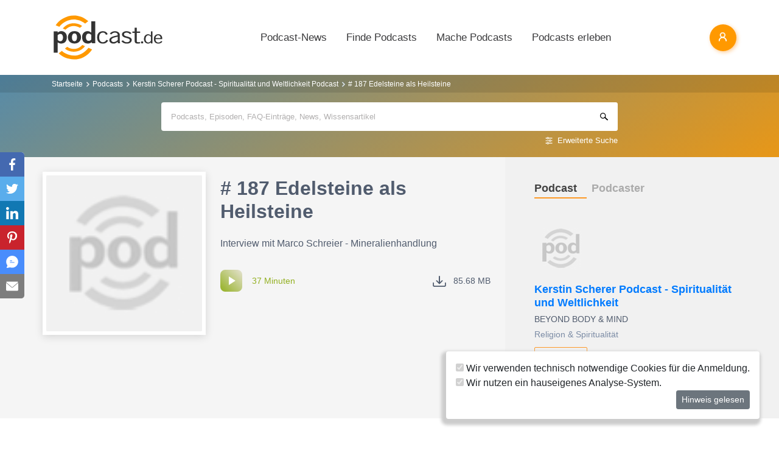

--- FILE ---
content_type: text/html; charset=utf-8
request_url: https://www.podcast.de/episode/630232949/187-edelsteine-als-heilsteine
body_size: 18792
content:
<!DOCTYPE html>
<html lang="de" >
    <head>
        <meta charset="UTF-8">
        <meta http-equiv="X-UA-Compatible" content="ie=edge">
        <meta name="viewport" content="width=device-width, initial-scale=1.0, shrink-to-fit=no">
        <meta name="csrf-token" content="DoMIp0GNM3I2cPphHgbVdrwLGj4LpLY2ZP5fUlqz">
        <meta property="fb:app_id" content="109904812384029" />
        <link rel="dns-prefetch" href="//cdn.podcastcms.de">
        <link rel="dns-prefetch" href="//sockets.podcast.de">
        <link rel="dns-prefetch" href="//mto.podcast.de">
        <link rel="dns-prefetch" href="//jobs.podcast.de">
        <link rel="shortcut icon" href="https://cdn.podcastcms.de/images/defaults/favicon.ico" title="favicon" type="image/x-icon" />
        <link rel="apple-touch-icon" href="https://cdn.podcastcms.de/images/defaults/iphonefavicon.png">
        <link rel="apple-touch-startup-image" href="https://cdn.podcastcms.de/images/defaults/podcast_de_logo.gif">
        
        <!-- Favicon -->
        <link href="https://www.podcast.de/images/favicon.png" rel="icon" type="image/png">
        <title># 187 Edelsteine als Heilsteine ~ Kerstin Scherer Podcast - Spiritualität und Weltlichkeit Podcast</title>
<meta name="description" content="Für jedes körperliche und für jedes psychische Leiden ist auf
dieser Erde ein Stein gewachsen. Marco
Schreier - über 40 Jahre erfolgreich am Markt und 20 Jahre
davon schon unser geschätzter Geschäftspartner. Die Basis
bildet dabei sicherlich seine Leidens...">
<meta name="keywords" content="Podcast, Podcasts, Podcasting, Podcasten, Podcaster, MP3, Video, News">
<meta name="author" content="Podcaster:in">
<meta name="keywords" content="Podcasts,Radio,Internetradio,Musik,Hörbücher,Hörspiele,MP3,Video">
<meta name="rating" content="General">
<meta name="max-image-preview:large" content="https://cdn.podcastcms.de/images/shows/100/3297464/s/630232949/187-edelsteine-als-heilsteine.png">
<meta name="twitter:image" content="https://cdn.podcastcms.de/images/shows/100/3297464/s/630232949/187-edelsteine-als-heilsteine.png">
<meta name="twitter:card" content="player">
<meta name="twitter:player" content="https://www.podcast.de/player/wave?l=https%3A%2F%2Fsphinx.acast.com%2Fp%2Fopen%2Fs%2F5cf50027026d9b2952d2b07e%2Fe%2F66210db95d8b39001118798e%2Fmedia.mp3&amp;t=%23+187+Edelsteine+als+Heilsteine&amp;i=630232949">
<meta name="twitter:player:width" content="1024">
<meta name="twitter:player:height" content="300">
<meta name="twitter:player:stream" content="https://sphinx.acast.com/p/open/s/5cf50027026d9b2952d2b07e/e/66210db95d8b39001118798e/media.mp3">
<link rel="canonical" href="https://www.podcast.de/episode/630232949/187-edelsteine-als-heilsteine">
<meta name="robots" content="all">
<meta property="og:title" content="# 187 Edelsteine als Heilsteine ~ Kerstin Scherer Podcast - Spiritualität und Weltlichkeit Podcast">
<meta property="og:description" content="Für jedes körperliche und für jedes psychische Leiden ist auf
dieser Erde ein Stein gewachsen. Marco
Schreier - über 40 Jahre erfolgreich am Markt und 20 Jahre
davon schon unser geschätzter Geschäftspartner. Die Basis
bildet dabei sicherlich seine Leidens...">
<meta property="og:type" content="audio">
<meta property="og:url" content="https://www.podcast.de/episode/630232949/187-edelsteine-als-heilsteine">
<meta property="og:site_name" content="podcast.de">
<meta property="og:image" content="https://cdn.podcastcms.de/images/shows/100/3297464/s/630232949/187-edelsteine-als-heilsteine.png">
<meta property="og:audio" content="https://sphinx.acast.com/p/open/s/5cf50027026d9b2952d2b07e/e/66210db95d8b39001118798e/media.mp3">

<meta name="twitter:site" content="@podcastDE">
<meta name="twitter:title" content="# 187 Edelsteine als Heilsteine ~ Kerstin Scherer Podcast - Spiritualität und Weltlichkeit Podcast">
<meta name="twitter:description" content="Für jedes körperliche und für jedes psychische Leiden ist auf
dieser Erde ein Stein gewachsen. Marco
Schreier - über 40 Jahre erfolgreich am Markt und 20 Jahre
davon schon unser geschätzter Geschäftspartner. Die Basis
bildet dabei sicherlich seine Leidens...">
<script type="application/ld+json">{"@context":"https://schema.org","@type":"PodcastEpisode","name":"# 187 Edelsteine als Heilsteine","description":"Für jedes körperliche und für jedes psychische Leiden ist auf\ndieser Erde ein Stein gewachsen. Marco\nSchreier - über 40 Jahre erfolgreich am Markt und 20 Jahre\ndavon schon unser geschätzter Geschäftspartner. Die Basis\nbildet dabei sicherlich seine Leidenschaft und die Faszination\naller Mitarbeiter f...","image":"https://www.podcast.de/images1/podcast.de.svg","url":"https://www.podcast.de/episode/630232949/187-edelsteine-als-heilsteine","datePublished":"2024-04-30","thumbnailUrl":"https://cdn.podcastcms.de/images/shows/315/3297464/s/630232949/187-edelsteine-als-heilsteine.png","associatedMedia":{"@type":"MediaObject","contentUrl":"https://sphinx.acast.com/p/open/s/5cf50027026d9b2952d2b07e/e/66210db95d8b39001118798e/media.mp3"},"partOfSeries":{"@type":"PodcastSeries","name":"Kerstin Scherer Podcast - Spiritualität und Weltlichkeit","url":"https://www.podcast.de/podcast/3297464/kerstin-scherer-podcast-spiritualitaet-und-weltlichkeit"}}</script>        <link rel="alternate" type="application/rss+xml" href="https://www.podcast.de/feeds/news" title="podcast.de News">
    <link rel="alternate" type="application/rss+xml" href="https://www.podcast.de/feeds/news/meldungen" title="Meldungen - Alles rund ums Thema Podcasting ~ podcast.de News">
    <link rel="alternate" type="application/rss+xml" href="https://www.podcast.de/feeds/news/berichte" title="Berichte - Alles zum Thema Podcast ~ podcast.de News">
    <link rel="alternate" type="application/rss+xml" href="https://www.podcast.de/feeds/news/kommentare" title="Kommentare zu Podcasts und zum Podcasting ~ podcast.de News">
        <!-- Web Application Manifest -->
<link rel="manifest" href="https://www.podcast.de/manifest.json">
<!-- Chrome for Android theme color -->
<meta name="theme-color" content="#ff9900">

<!-- Add to homescreen for Chrome on Android -->
<meta name="mobile-web-app-capable" content="yes">
<meta name="application-name" content="podcast.de">
<link rel="icon" sizes="923x923" href="/images/icons/maskable_icon.png">

<!-- Add to homescreen for Safari on iOS -->
<meta name="apple-mobile-web-app-capable" content="yes">
<meta name="apple-mobile-web-app-status-bar-style" content="white">
<meta name="apple-mobile-web-app-title" content="podcast.de">
<link rel="apple-touch-icon" href="/images/icons/maskable_icon.png">


<link href="/images/icons/apple-splash-640-1136.jpg" media="(device-width: 320px) and (device-height: 568px) and (-webkit-device-pixel-ratio: 2) and (orientation: portrait)" rel="apple-touch-startup-image" />
<link href="/images/icons/apple-splash-750-1334.jpg" media="(device-width: 375px) and (device-height: 667px) and (-webkit-device-pixel-ratio: 2) and (orientation: landscape)" rel="apple-touch-startup-image" />
<link href="/images/icons/apple-splash-828-1792.jpg" media="(device-width: 414px) and (device-height: 896px) and (-webkit-device-pixel-ratio: 2) and (orientation: portrait)" rel="apple-touch-startup-image" />
<link href="/images/icons/apple-splash-1125-2436.jpg" media="(device-width: 375px) and (device-height: 812px) and (-webkit-device-pixel-ratio: 3) and (orientation: portrait)" rel="apple-touch-startup-image" />
<link href="/images/icons/apple-splash-1242-2208.jpg" media="(device-width: 621px) and (device-height: 1104px) and (-webkit-device-pixel-ratio: 3) and (orientation: portrait)" rel="apple-touch-startup-image" />
<link href="/images/icons/apple-splash-1242-2688.jpg" media="(device-width: 414px) and (device-height: 896px) and (-webkit-device-pixel-ratio: 3) and (orientation: portrait)" rel="apple-touch-startup-image" />
<link href="/images/icons/apple-splash-1536-2048.jpg" media="(device-width: 768px) and (device-height: 1024px) and (-webkit-device-pixel-ratio: 2) and (orientation: portrait)" rel="apple-touch-startup-image" />
<link href="/images/icons/apple-splash-1668-2224.jpg" media="(device-width: 834px) and (device-height: 1112px) and (-webkit-device-pixel-ratio: 2) and (orientation: portrait)" rel="apple-touch-startup-image" />
<link href="/images/icons/apple-splash-1668-2388.jpg" media="(device-width: 834px) and (device-height: 1194px) and (-webkit-device-pixel-ratio: 2) and (orientation: portrait)" rel="apple-touch-startup-image" />
<link href="/images/icons/apple-splash-2048-2732.jpg" media="(device-width: 1024px) and (device-height: 1366px) and (-webkit-device-pixel-ratio: 2) and (orientation: portrait)" rel="apple-touch-startup-image" />

<link rel="apple-touch-startup-image" href="/images/icons/apple-splash-2732-2048.jpg" media="(device-width: 1024px) and (device-height: 1366px) and (-webkit-device-pixel-ratio: 2) and (orientation: landscape)">
<link rel="apple-touch-startup-image" href="/images/icons/apple-splash-2388-1668.jpg" media="(device-width: 834px) and (device-height: 1194px) and (-webkit-device-pixel-ratio: 2) and (orientation: landscape)">
<link rel="apple-touch-startup-image" href="/images/icons/apple-splash-2048-1536.jpg" media="(device-width: 768px) and (device-height: 1024px) and (-webkit-device-pixel-ratio: 2) and (orientation: landscape)">
<link rel="apple-touch-startup-image" href="/images/icons/apple-splash-2224-1668.jpg" media="(device-width: 834px) and (device-height: 1112px) and (-webkit-device-pixel-ratio: 2) and (orientation: landscape)">
<link rel="apple-touch-startup-image" href="/images/icons/apple-splash-1620-2160.jpg" media="(device-width: 810px) and (device-height: 1080px) and (-webkit-device-pixel-ratio: 2) and (orientation: portrait)">
<link rel="apple-touch-startup-image" href="/images/icons/apple-splash-2160-1620.jpg" media="(device-width: 810px) and (device-height: 1080px) and (-webkit-device-pixel-ratio: 2) and (orientation: landscape)">
<link rel="apple-touch-startup-image" href="/images/icons/apple-splash-1284-2778.jpg" media="(device-width: 428px) and (device-height: 926px) and (-webkit-device-pixel-ratio: 3) and (orientation: portrait)">
<link rel="apple-touch-startup-image" href="/images/icons/apple-splash-2778-1284.jpg" media="(device-width: 428px) and (device-height: 926px) and (-webkit-device-pixel-ratio: 3) and (orientation: landscape)">
<link rel="apple-touch-startup-image" href="/images/icons/apple-splash-1170-2532.jpg" media="(device-width: 390px) and (device-height: 844px) and (-webkit-device-pixel-ratio: 3) and (orientation: portrait)">
<link rel="apple-touch-startup-image" href="/images/icons/apple-splash-2532-1170.jpg" media="(device-width: 390px) and (device-height: 844px) and (-webkit-device-pixel-ratio: 3) and (orientation: landscape)">
<link rel="apple-touch-startup-image" href="/images/icons/apple-splash-2436-1125.jpg" media="(device-width: 375px) and (device-height: 812px) and (-webkit-device-pixel-ratio: 3) and (orientation: landscape)">
<link rel="apple-touch-startup-image" href="/images/icons/apple-splash-2688-1242.jpg" media="(device-width: 414px) and (device-height: 896px) and (-webkit-device-pixel-ratio: 3) and (orientation: landscape)">
<link rel="apple-touch-startup-image" href="/images/icons/apple-splash-1792-828.jpg" media="(device-width: 414px) and (device-height: 896px) and (-webkit-device-pixel-ratio: 2) and (orientation: landscape)">
<link rel="apple-touch-startup-image" href="/images/icons/apple-splash-2208-1242.jpg" media="(device-width: 414px) and (device-height: 736px) and (-webkit-device-pixel-ratio: 3) and (orientation: landscape)">
<link rel="apple-touch-startup-image" href="/images/icons/apple-splash-1334-750.jpg" media="(device-width: 375px) and (device-height: 667px) and (-webkit-device-pixel-ratio: 2) and (orientation: landscape)">
<link rel="apple-touch-startup-image" href="/images/icons/apple-splash-1136-640.jpg" media="(device-width: 320px) and (device-height: 568px) and (-webkit-device-pixel-ratio: 2) and (orientation: landscape)">

<!-- Tile for Win8 -->
<meta name="msapplication-TileColor" content="#ffffff">
<meta name="msapplication-TileImage" content="/images/icons/maskable_icon.png">

<script type="text/javascript">
    const VAPID_PUBLIC_KEY = 'BGfmJrLRUTOhiJt2l74fMljrw-uuequsrPyW3rGS_i4Y_4Naw4a97kmevm3j35Zf26os6avAZFyNnIv9mgvScw8';
</script>
                <!-- Styles -->
        <link href="https://www.podcast.de/css/app.css?id=2ac4b3cf154ff3f2cd50d2363d3b7d50" rel="stylesheet">
        <script>
            let _paq = window._paq = window._paq || [];
            
            _paq.push(['trackPageView']);
            _paq.push(['trackVisibleContentImpressions']); 
            _paq.push(['enableLinkTracking']);
            (function() {
                let u="//mto.podcast.de/";
                _paq.push(['setTrackerUrl', u+'matomo.php']);
                _paq.push(['setSiteId', '3']);
                let d=document, g=d.createElement('script'), s=d.getElementsByTagName('script')[0];
                g.type='text/javascript'; g.async=true; g.src=u+'matomo.js'; s.parentNode.insertBefore(g,s);
            })();
        </script>
    </head>
<body class="bg-white">

<div id="app">
    <alert-container></alert-container>

    <div class="main-content">

        <nav class="navbar py-3 py-md-4 position-relative">
        <div class="container d-flex flex-nowrap px-0 pl-md-3" id="nav">
            <a href="https://www.podcast.de" class="py-0 pr-3 navbar-brand">
                <img src="https://www.podcast.de/images/podcast.de.svg" alt="podcast.de" width="183" height="75">
            </a>

            <ul class="d-flex flex-column flex-lg-row col-auto navbar-navmenu auth list-unstyled my-0 px-0 user-select-none navbar-nav">
    

    
    <li class="nav-item dropdown mx-0 d-none d-lg-block">
        <a class="nav-link dropdown-toggle" href="" role="button" data-toggle="dropdown" aria-expanded="false">
            Podcast-News
        </a>
        <div class="dropdown-menu position-absolute p-0 shadow-sm mt-2">
            <a class="dropdown-item" href="https://www.podcast.de/podcast-news">Alle Podcast-News</a>
            <div class="dropdown-divider mx-3"></div>
            <a class="dropdown-item" href="https://www.podcast.de/podcast-nachrichten/meldung">Meldungen</a>
            <a class="dropdown-item" href="https://www.podcast.de/podcast-nachrichten/bericht">Berichte</a>
            <a class="dropdown-item" href="https://www.podcast.de/podcast-nachrichten/kommentar">Kommentare</a>
            <a class="dropdown-item" href="https://www.podcast.de/podcast-nachrichten/service">Service-News</a>
            <a class="dropdown-item" href="https://www.podcast.de/podcast-nachrichten/technik">Technik</a>
            <div class="dropdown-divider mx-3"></div>
            <a class="dropdown-item" href="https://www.podcast.de/podcast/2560705/naps-neues-aus-der-podcast-szene">NAPS - Neues aus der Podcast-Szene Podcast</a>
        </div>
    </li>
    <li class="nav-item dropdown mx-0 d-none d-lg-block">
        <a class="nav-link dropdown-toggle" href="" role="button" data-toggle="dropdown" aria-expanded="false">
            Finde Podcasts
        </a>
        <div class="dropdown-menu position-absolute p-0 shadow-sm mt-2">
            <div class="d-flex">
                <div>
                    <a class="dropdown-item" href="https://www.podcast.de/podcasts">Podcasts finden</a>
                    <div class="dropdown-divider mx-3"></div>
                    <a class="dropdown-item" href="https://www.podcast.de/podcast-tipps">Podcast-Tipps</a>
                    <a class="dropdown-item" href="https://www.podcast.de/podcast-charts">Podcast-Charts</a>
                    <a class="dropdown-item" href="https://www.podcast.de/podcast-verzeichnis">Podcast-Verzeichnis</a>
                    <a class="dropdown-item" href="https://www.podcast.de/suche">Suche</a>
                    <a class="dropdown-item nav-collapse-button" href="https://www.podcast.de/kategorien" data-target="categoryCollapse">
                        Podcast-Kategorien
                        <svg xmlns="http://www.w3.org/2000/svg" class="ml-3" height="20" viewBox="5 5 10 15"><path fill="#666" d="m10 17l5-5l-5-5z"/></svg>
                    </a>
                </div>
                <div class="collapse align-self-stretch collapse-laptop" id="categoryCollapse">
                    <div class="menu-categories-list">
                        <h3 class="w-100">
                            <a href="https://www.podcast.de/kategorien">Kategorien-Übersicht</a>
                            <svg xmlns="http://www.w3.org/2000/svg" viewBox="0 0 16 16" width="12" height="12"><path d="M6.22 8.72a.75.75 0 0 0 1.06 1.06l5.22-5.22v1.69a.75.75 0 0 0 1.5 0v-3.5a.75.75 0 0 0-.75-.75h-3.5a.75.75 0 0 0 0 1.5h1.69L6.22 8.72Z"/><path d="M3.5 6.75c0-.69.56-1.25 1.25-1.25H7A.75.75 0 0 0 7 4H4.75A2.75 2.75 0 0 0 2 6.75v4.5A2.75 2.75 0 0 0 4.75 14h4.5A2.75 2.75 0 0 0 12 11.25V9a.75.75 0 0 0-1.5 0v2.25c0 .69-.56 1.25-1.25 1.25h-4.5c-.69 0-1.25-.56-1.25-1.25v-4.5Z"/></svg>
                        </h3>
                                                    <a href="https://www.podcast.de/beste-podcasts/comedy-27" class="category text-decoration-none">Comedy</a>
                                                    <a href="https://www.podcast.de/beste-podcasts/computer-3" class="category text-decoration-none">Computer</a>
                                                    <a href="https://www.podcast.de/beste-podcasts/englisch-815" class="category text-decoration-none">Englisch</a>
                                                    <a href="https://www.podcast.de/beste-podcasts/freizeit-2425" class="category text-decoration-none">Freizeit</a>
                                                    <a href="https://www.podcast.de/beste-podcasts/geschichte-504" class="category text-decoration-none">Geschichte</a>
                                                    <a href="https://www.podcast.de/beste-podcasts/gesellschaft-18" class="category text-decoration-none">Gesellschaft</a>
                                                    <a href="https://www.podcast.de/beste-podcasts/gesundheit-9" class="category text-decoration-none">Gesundheit</a>
                                                    <a href="https://www.podcast.de/beste-podcasts/h%C3%B6rb%C3%BCcher-2262" class="category text-decoration-none">Hörbücher</a>
                                                    <a href="https://www.podcast.de/beste-podcasts/jugendliche-325" class="category text-decoration-none">Jugendliche</a>
                                                    <a href="https://www.podcast.de/beste-podcasts/kinder-535" class="category text-decoration-none">Kinder</a>
                                                    <a href="https://www.podcast.de/beste-podcasts/kunst-4" class="category text-decoration-none">Kunst</a>
                                                    <a href="https://www.podcast.de/beste-podcasts/musik-39" class="category text-decoration-none">Musik</a>
                                                    <a href="https://www.podcast.de/beste-podcasts/religion-520" class="category text-decoration-none">Religion</a>
                                                    <a href="https://www.podcast.de/beste-podcasts/sexualit%C3%A4t-521" class="category text-decoration-none">Sexualität</a>
                                                    <a href="https://www.podcast.de/beste-podcasts/unterhaltung-33" class="category text-decoration-none">Unterhaltung</a>
                                                    <a href="https://www.podcast.de/beste-podcasts/welt-20" class="category text-decoration-none">Welt</a>
                                                    <a href="https://www.podcast.de/beste-podcasts/wissen-14" class="category text-decoration-none">Wissen</a>
                                                    <a href="https://www.podcast.de/beste-podcasts/wissenschaft-16" class="category text-decoration-none">Wissenschaft</a>
                                                    <a href="https://www.podcast.de/beste-podcasts/zuhause-10" class="category text-decoration-none">Zuhause</a>
                                            </div>
                </div>
            </div>
        </div>
    </li>
    <li class="nav-item dropdown mx-0 d-none d-lg-block">
        <a class="nav-link dropdown-toggle" href="" role="button" data-toggle="dropdown" aria-expanded="false">
            Mache Podcasts
        </a>
        <div class="dropdown-menu position-absolute p-0 shadow-sm mt-2">
            <a class="dropdown-item" href="https://www.podcast.de/podcasts-machen">Podcasts machen</a>
            <div class="dropdown-divider mx-3"></div>
            <a class="dropdown-item" href="https://www.podcast.de/podcast-wissen">Podcast-Wissen</a>
            <a class="dropdown-item" href="https://www.podcast.de/faq">Podcasting-FAQ</a>
            <a class="dropdown-item" href="https://www.podcast.de/podcaster">Podcaster</a>
            <a class="dropdown-item" href="https://www.podcaster.de?mtm_campaign=new-customers&mtm_source=podcast.de&mtm_medium=website&mtm_content=menu&mtm_placement=main">Podcast-Hosting</a>
            <a class="dropdown-item" href="https://podspace.de" title="Podcast in Berlin aufnehmen">Podcast-Studio Berlin</a>
            <div class="dropdown-divider mx-3"></div>
            <a class="dropdown-item" href="https://www.podcast.de/podcast/2710717/in-5-minuten-zu">In 5 Minuten zu... Podcast</a>

        </div>
    </li>
    <li class="nav-item dropdown mx-0 d-none d-lg-block">
        <a class="nav-link dropdown-toggle" href="" role="button" data-toggle="dropdown" aria-expanded="false">
            Podcasts erleben
        </a>
        <div class="dropdown-menu position-absolute p-0 shadow-sm mt-2">
            <a class="dropdown-item" href="https://www.podcast.de/podcast-events">Podcast-Events</a>
            <a class="dropdown-item" href="https://www.podcast.de/podcast-jobs">Podcast-Jobs</a>
            <div class="dropdown-divider mx-3"></div>
            <a class="dropdown-item" href="https://www.podcast.de/podcast/3411515/gezielt-der-reichweitenpodcast-mit-fabio-bacigalupo">Gezielt - Der Reichweiten-Podcast</a>
        </div>
    </li>

    
    <li class="mobile-nav-item border-bottom-0 d-lg-none">
        <a href="#" class="collapse-header">
            <div></div>
            <b class="pt-1">MENÜ</b>
        </a>
    </li>
    <li class="mobile-nav-item border-bottom-0 d-lg-none">
        <a href="#collapseNews" role="button" data-toggle="collapse" aria-expanded="false" aria-controls="collapseNews" class="first">
            Podcast-News
            <svg xmlns="http://www.w3.org/2000/svg" viewBox="0 0 20 20" fill="currentColor" width="25" height="25">
                <path fill-rule="evenodd" d="M8.22 5.22a.75.75 0 0 1 1.06 0l4.25 4.25a.75.75 0 0 1 0 1.06l-4.25 4.25a.75.75 0 0 1-1.06-1.06L11.94 10 8.22 6.28a.75.75 0 0 1 0-1.06Z" clip-rule="evenodd" />
            </svg>
        </a>
        <div class="collapse-container">
            <div class="collapse width" id="collapseNews">
                <a href="#collapseNews" role="button" data-toggle="collapse" aria-expanded="false" aria-controls="collapseNews" class="nested-collapse collapse-header">
                    <svg width="25" height="25" viewBox="0 0 24 24" fill="none"
                         stroke="#000" stroke-width="2" stroke-linecap="butt"
                         stroke-linejoin="arcs">
                        <path d="M19 12H6M12 5l-7 7 7 7" />
                    </svg>

                    <b class="pt-1">PODCAST-NEWS</b>
                </a>
                <a class="first" href="https://www.podcast.de/podcast-news">Alle Podcast-News</a>
                <a href="https://www.podcast.de/podcast-nachrichten/meldung">Meldungen</a>
                <a href="https://www.podcast.de/podcast-nachrichten/bericht">Berichte</a>
                <a href="https://www.podcast.de/podcast-nachrichten/kommentar">Kommentare</a>
                <a href="https://www.podcast.de/podcast-nachrichten/service">Service-News</a>
                <a href="https://www.podcast.de/podcast-nachrichten/technik">Technik</a>
                <a href="https://www.podcast.de/podcast/2560705/naps-neues-aus-der-podcast-szene">NAPS - Neues aus der Podcast-Szene Podcast</a>
            </div>
        </div>
    </li>
    <li class="mobile-nav-item border-bottom-0 d-lg-none">
        <a href="#collapseFind" role="button" data-toggle="collapse" aria-expanded="false" aria-controls="collapseFind">
            Finde Podcasts
            <svg xmlns="http://www.w3.org/2000/svg" viewBox="0 0 20 20" fill="currentColor" width="25" height="25">
                <path fill-rule="evenodd" d="M8.22 5.22a.75.75 0 0 1 1.06 0l4.25 4.25a.75.75 0 0 1 0 1.06l-4.25 4.25a.75.75 0 0 1-1.06-1.06L11.94 10 8.22 6.28a.75.75 0 0 1 0-1.06Z" clip-rule="evenodd" />
            </svg>
        </a>
        <div class="collapse-container">
            <div class="collapse width" id="collapseFind">
                <a href="#collapseFind" role="button" data-toggle="collapse" aria-expanded="false" aria-controls="collapseFind" class="collapse-header nested-collapse">
                    <svg width="25" height="25" viewBox="0 0 24 24" fill="none"
                         stroke="#000" stroke-width="2" stroke-linecap="butt"
                         stroke-linejoin="arcs">
                        <path d="M19 12H6M12 5l-7 7 7 7" />
                    </svg>

                    <b class="pt-1">FINDE PODCASTS</b>
                </a>
                <a href="https://www.podcast.de/podcasts" class="first">Podcasts finden</a>
                <a href="https://www.podcast.de/podcast-tipps">Podcast-Tipps</a>
                <a href="https://www.podcast.de/podcast-charts">Podcast-Charts</a>
                <a href="https://www.podcast.de/podcast-verzeichnis">Podcast-Verzeichnis</a>
                <a href="https://www.podcast.de/suche">Suche</a>
                <a href="#collapsePodcastCategory" role="button" data-toggle="collapse" aria-expanded="false" aria-controls="collapsePodcastCategory" class="nested-collapse">
                    Podcast-Kategorien
                    <svg xmlns="http://www.w3.org/2000/svg" viewBox="0 0 20 20" fill="currentColor" width="25" height="25">
                        <path fill-rule="evenodd" d="M8.22 5.22a.75.75 0 0 1 1.06 0l4.25 4.25a.75.75 0 0 1 0 1.06l-4.25 4.25a.75.75 0 0 1-1.06-1.06L11.94 10 8.22 6.28a.75.75 0 0 1 0-1.06Z" clip-rule="evenodd" />
                    </svg>
                </a>
                <div class="collapse-container">
                    <div class="collapse width" id="collapsePodcastCategory">
                        <a href="#collapsePodcastCategory" role="button" data-toggle="collapse" aria-expanded="false" aria-controls="collapsePodcastCategory" class="collapse-header nested-collapse">
                            <svg width="25" height="25" viewBox="0 0 24 24" fill="none"
                                 stroke="#000" stroke-width="2" stroke-linecap="butt"
                                 stroke-linejoin="arcs">
                                <path d="M19 12H6M12 5l-7 7 7 7" />
                            </svg>

                            <b class="pt-1">PODCAST-KATEGORIEN</b>
                        </a>
                                                    <a href="https://www.podcast.de/beste-podcasts/comedy-27" class="first">Comedy</a>
                                                    <a href="https://www.podcast.de/beste-podcasts/computer-3" class="">Computer</a>
                                                    <a href="https://www.podcast.de/beste-podcasts/englisch-815" class="">Englisch</a>
                                                    <a href="https://www.podcast.de/beste-podcasts/freizeit-2425" class="">Freizeit</a>
                                                    <a href="https://www.podcast.de/beste-podcasts/geschichte-504" class="">Geschichte</a>
                                                    <a href="https://www.podcast.de/beste-podcasts/gesellschaft-18" class="">Gesellschaft</a>
                                                    <a href="https://www.podcast.de/beste-podcasts/gesundheit-9" class="">Gesundheit</a>
                                                    <a href="https://www.podcast.de/beste-podcasts/h%C3%B6rb%C3%BCcher-2262" class="">Hörbücher</a>
                                                    <a href="https://www.podcast.de/beste-podcasts/jugendliche-325" class="">Jugendliche</a>
                                                    <a href="https://www.podcast.de/beste-podcasts/kinder-535" class="">Kinder</a>
                                                    <a href="https://www.podcast.de/beste-podcasts/kunst-4" class="">Kunst</a>
                                                    <a href="https://www.podcast.de/beste-podcasts/musik-39" class="">Musik</a>
                                                    <a href="https://www.podcast.de/beste-podcasts/religion-520" class="">Religion</a>
                                                    <a href="https://www.podcast.de/beste-podcasts/sexualit%C3%A4t-521" class="">Sexualität</a>
                                                    <a href="https://www.podcast.de/beste-podcasts/unterhaltung-33" class="">Unterhaltung</a>
                                                    <a href="https://www.podcast.de/beste-podcasts/welt-20" class="">Welt</a>
                                                    <a href="https://www.podcast.de/beste-podcasts/wissen-14" class="">Wissen</a>
                                                    <a href="https://www.podcast.de/beste-podcasts/wissenschaft-16" class="">Wissenschaft</a>
                                                    <a href="https://www.podcast.de/beste-podcasts/zuhause-10" class="">Zuhause</a>
                                            </div>
                </div>
            </div>
        </div>
    </li>
    <li class="mobile-nav-item border-bottom-0 d-lg-none">
        <a href="#collapseMake" role="button" data-toggle="collapse" aria-expanded="false" aria-controls="collapseMake">
            Mache Podcasts
            <svg xmlns="http://www.w3.org/2000/svg" viewBox="0 0 20 20" fill="currentColor" width="25" height="25">
                <path fill-rule="evenodd" d="M8.22 5.22a.75.75 0 0 1 1.06 0l4.25 4.25a.75.75 0 0 1 0 1.06l-4.25 4.25a.75.75 0 0 1-1.06-1.06L11.94 10 8.22 6.28a.75.75 0 0 1 0-1.06Z" clip-rule="evenodd" />
            </svg>
        </a>
        <div class="collapse-container">
            <div class="collapse width" id="collapseMake">
                <a href="#collapseMake" role="button" data-toggle="collapse" aria-expanded="false" aria-controls="collapseMake" class="nested-collapse collapse-header">
                    <svg width="25" height="25" viewBox="0 0 24 24" fill="none"
                         stroke="#000" stroke-width="2" stroke-linecap="butt"
                         stroke-linejoin="arcs">
                        <path d="M19 12H6M12 5l-7 7 7 7" />
                    </svg>

                    <b class="pt-1">MACHE PODCASTS</b>
                </a>
                <a class="first" href="https://www.podcast.de/podcasts-machen">Podcasts machen</a>
                <a href="https://www.podcast.de/podcast-wissen">Podcast-Wissen</a>
                <a href="https://www.podcast.de/faq">Podcasting-FAQ</a>
                <a href="https://www.podcast.de/podcaster">Podcaster</a>
                <a href="https://www.podcaster.de?mtm_campaign=new-customers&mtm_source=podcast.de&mtm_medium=website&mtm_content=menu&mtm_placement=main">Podcast-Hosting</a>
                <a href="https://podspace.de" title="Podcast in Berlin aufnehmen">Podcast-Studio Berlin</a>
                <a href="https://www.podcast.de/podcast/2710717/in-5-minuten-zu">In 5 Minuten zu... Podcast</a>
                
            </div>
        </div>
    </li>
    <li class="mobile-nav-item border-bottom-0 d-lg-none">
        <a href="#collapseExperience" role="button" data-toggle="collapse" aria-expanded="false" aria-controls="collapseExperience">
            Erlebe Podcasts
            <svg xmlns="http://www.w3.org/2000/svg" viewBox="0 0 20 20" fill="currentColor" width="25" height="25">
                <path fill-rule="evenodd" d="M8.22 5.22a.75.75 0 0 1 1.06 0l4.25 4.25a.75.75 0 0 1 0 1.06l-4.25 4.25a.75.75 0 0 1-1.06-1.06L11.94 10 8.22 6.28a.75.75 0 0 1 0-1.06Z" clip-rule="evenodd" />
            </svg>
        </a>
        <div class="collapse-container">
            <div class="collapse width" id="collapseExperience">
                <a href="#collapseExperience" role="button" data-toggle="collapse" aria-expanded="false" aria-controls="collapseExperience" class="nested-collapse collapse-header">
                    <svg width="25" height="25" viewBox="0 0 24 24" fill="none"
                         stroke="#000" stroke-width="2" stroke-linecap="butt"
                         stroke-linejoin="arcs">
                        <path d="M19 12H6M12 5l-7 7 7 7" />
                    </svg>

                    <b class="pt-1">ERLEBE PODCASTS</b>
                </a>
                <a class="first" href="https://www.podcast.de/podcast-events">Podcast-Events</a>
                <a href="https://www.podcast.de/podcast-jobs">Podcast-Jobs</a>
                <a href="https://www.podcast.de/podcast/3411515/gezielt-der-reichweitenpodcast-mit-fabio-bacigalupo">Gezielt - Der Reichweiten-Podcast</a>
            </div>
        </div>
    </li>
    </ul>


            <div class="d-block d-lg-none float-right ml-auto mobile-actions">
                <span class="i i-search mr-3" data-search-toggling></span>
            </div>
                        <user-header  login-route="https://www.podcast.de/anmeldung?intended=episode%2F630232949%2F187-edelsteine-als-heilsteine"></user-header>
        </div>
    </nav>

                                <div class="container-fluid search-container general-search slide-down-search px-0">
                <nav aria-label="breadcrumb" class="pl-0 pl-md-3">
    <div class="container">
        <div class="breadcrumb-container">
        <ol class="d-inline-flex breadcrumb breadcrumb-links mb-0">
            <li class="breadcrumb-item home d-inline-block col-auto px-0">
                <a href="https://www.podcast.de" title="Startseite">Startseite</a>
            </li>

            
                                    <li class="breadcrumb-item d-inline-block col-auto pl-1 pr-0"><a href="https://www.podcast.de/podcasts">Podcasts</a></li>
                
            
                                    <li class="breadcrumb-item d-inline-block col-auto pl-1 pr-0"><a href="https://www.podcast.de/podcast/3297464/kerstin-scherer-podcast-spiritualitaet-und-weltlichkeit">Kerstin Scherer Podcast - Spiritualität und Weltlichkeit Podcast</a></li>
                
            
                                    <li class="breadcrumb-item d-inline-block col-auto pl-1 pr-0 active"># 187 Edelsteine als Heilsteine</li>
                
                    </ol>
    </div>
    </div>
</nav>



        <div class="container px-0">
                <form class="search-box px-3 pb-2 px-sm-0 pt-3 mb-2"
              method="get" action="https://www.podcast.de/suche">
            <div id="search-group" class="input-search-container position-relative">
                <input id="autocomplete-input"
                       type="search"
                       autocomplete="off"
                       name="query"
                       placeholder="Podcasts, Episoden, FAQ-Einträge, News, Wissensartikel">
                <div id="autocomplete-hits" class="position-absolute w-100 bg-white rounded shadow overflow-hidden">
                    <div id="autocomplete-hits__main" style="order:-2"></div>

                    <div id="autocomplete-hits__podcasts" style="">
                        <hr data-content="Podcasts"/>
                    </div>

                    <div id="autocomplete-hits__episodes" style="order: -1;">
                        <hr data-content="Episoden"/>
                    </div>

                    <div id="autocomplete-hits__faqs" style="">
                        <hr data-content="FAQ"/>
                    </div>

                    <div id="autocomplete-hits__news" style="">
                        <hr data-content="News"/>
                    </div>

                    <div id="autocomplete-hits__knowledge" style="">
                        <hr data-content="Podcast-Wissen"/>
                    </div>
                </div>
                <a href="https://www.podcast.de/suche" class="advance-search">Erweiterte Suche</a>
                <button></button>
            </div>
        </form>
        
            </div>
</div>

                                
    <div class="episode-content">
        <div class="container-fluid row p-0 m-0 position-relative">
            <div class="bg-part-1 position-absolute w-50 h-100"></div>
            <div class="bg-part-2 position-absolute w-50 h-100"></div>
            <div class="container d-flex flex-column flex-sm-row px-0 mx-auto position-relative">
                <div class="col-12 col-sm-7 col-lg-8 px-3 pl-sm-0 pr-sm-0 pr-lg-4 pt-4 pb-5 title-section">
                    <div class="d-flex mx-auto pr-0">
                        <div class="col-auto px-0 preview-container">
                            <img
                                srcset="https://cdn.podcastcms.de/images/shows/315/3297464/s/630232949/187-edelsteine-als-heilsteine.png 2x, https://cdn.podcastcms.de/images/shows/315/3297464/s/630232949/187-edelsteine-als-heilsteine.png 315w, https://cdn.podcastcms.de/images/shows/175/3297464/s/630232949/187-edelsteine-als-heilsteine.png 175w"
                                sizes="(max-width: 765px) 175px, 315px, 600px"
                                class="w-100 h-100 rounded"
                                src="https://cdn.podcastcms.de/images/shows/315/3297464/s/630232949/187-edelsteine-als-heilsteine.png"
                                alt="# 187 Edelsteine als Heilsteine"
                                loading="lazy">
                        </div>
                        <div class="flex-fill pl-3 pl-sm-4 pr-3 pr-lg-0 pt-0 pt-sm-2">
                            <div class="title mb-2 mb-sm-4"><h1># 187 Edelsteine als Heilsteine</h1></div>
                            <div class="short-description mb-3 mb-sm-4">Interview mit Marco Schreier - Mineralienhandlung</div>

                            <div class="d-flex flex-wrap flex-sm-column flex-md-row play-btn-container justify-content-between pl-2 pl-sm-0 mt-4 mt-sm-0">
                                <div class="col-auto col-sm-12 col-md-auto px-0 d-flex justify-content-sm-center justify-content-md-start align-items-center mb-3">
                                    <div class="player-btn ml-0 mr-3 d-flex play amplitude-song-container amplitude-play-pause"
                                         data-amplitude-song-index="0"
                                         data-amplitude-playlist="episode"><span class="i"></span>
                                    </div>
                                    <div class="duration">37 Minuten</div>
                                </div>
                                <div class="col-auto col-sm-12 col-md-auto align-self-center px-0 d-flex justify-content-sm-center justify-content-md-start mt-sm-3 mt-md-0 mb-3">
                                    <a href="https://sphinx.acast.com/p/open/s/5cf50027026d9b2952d2b07e/e/66210db95d8b39001118798e/media.mp3" rel="download" download target="_top" title="Datei zur Episode herunterladen. Eventuell wird ein Rechtsklick und `Ziel speichern untern` o.ä. benötigt." class="py-3">
                                        <div class="i-download d-inline-block align-middle"></div>
                                        <div class="size ml-2 d-inline-block">85.68 MB</div>
                                    </a>
                                </div>
                            </div>
                        </div>
                    </div>
                </div>
                <div class="col-12 col-sm-5 col-lg-4 px-3 pr-sm-0 pt-0 pt-sm-4 pb-3 pb-sm-5 pl-md-5 d-none d-sm-block podcasters-section">
                    <div class="position-relative">
                        <div class="d-flex justify-content-between mx-n3 mx-sm-auto mb-3 mb-sm-4">
                            <div class="col-auto flex-fill col-sm-8 col-lg-9 p-0 d-inline-flex flex-wrap grey tabs">
                                <div class="tab align-self-center col-6 col-sm-auto px-3 py-3 pl-sm-0 pr-sm-3 pb-sm-1 mr-0 mr-sm-2 mb-sm-2 mb-lg-0 text-center text-sm-left active" data-tab="podcast">Podcast</div>
                                <div class="tab align-self-center col-6 col-sm-auto px-3 py-3 pl-sm-0 pr-sm-3 pb-sm-1 mr-0 mr-sm-2 text-center text-sm-left" data-tab="podcaster">Podcaster</div>
                            </div>

                        </div>
                        <div>
                            <div class="d-flex pt-0 pt-sm-3 mt-0 flex-row flex-sm-column" data-tab-section="podcast">
                                <div class="preview-podcaster-container mr-3">
                                    <a href="https://www.podcast.de/podcast/3297464/kerstin-scherer-podcast-spiritualitaet-und-weltlichkeit">
                                        <img src="https://cdn.podcastcms.de/images/podcasts/100/3297464/kerstin-scherer-podcast-spiritualitaet-und-weltlichkeit.png" alt="Kerstin Scherer Podcast - Spiritualität und Weltlichkeit" />
                                    </a>
                                </div>
                                <div class="pt-2 mt-0 mt-sm-1">
                                    <div class="title">
                                        <a href="https://www.podcast.de/podcast/3297464/kerstin-scherer-podcast-spiritualitaet-und-weltlichkeit">
                                            Kerstin Scherer Podcast - Spiritualität und Weltlichkeit
                                        </a>
                                    </div>
                                    <div class="description my-2">BEYOND BODY &amp; MIND</div>
                                    <div class="tags pb-sm-1 mb-3 mb-sm-2">
                                                                                <a href="https://www.podcast.de/beste-podcasts/Religion%20&amp;%20Spiritualit%C3%A4t-2443">Religion &amp; Spiritualität</a>
                                                                                                                     </div>
                                    <div class="subscribe-btn-container">

                                        <subscribe-button
                                            :id="3297464"
                                            ></subscribe-button>
                                    </div>
                                </div>
                            </div>

                            <div class="pt-0 pt-sm-4 d-none flex-column" data-tab-section="podcaster">
                                <div class="podcaster-tabs d-none">
                                                                    </div>

                                <hr class="d-none"/>

                                                                    <div class="d-none pt-0 pt-sm-4 mt-0 mt-sm-4 not-claimed" data-tab-section="podcaster">
                                        <a href="https://www.podcast.de/podcast/3297464/aneignen">
                                            <div class="mr-3">
                                                <img src="https://www.podcast.de/images/svg/not_reclaimed.svg" alt="Eigne Podcast an" />
                                            </div>
                                            <div class="align-self-center">
                                                <div class="title mb-2">Podcast aneignen</div>
                                            </div>
                                        </a>
                                    </div>
                                                            </div>
                        </div>
                    </div>


                </div>
            </div>
        </div>
                <div class="container d-flex flex-column flex-md-row px-3 px-sm-0 pb-5">
            <div class="col-12 col-md-7 col-lg-8 px-0 pr-md-5 align-self-start episode-description-section">
                <div class="title-container pt-3 pt-sm-5 pb-3 mt-3 mb-4">
                    <div class="d-flex justify-content-between">
                        <h2>Beschreibung</h2>
                        <div class="date" style="line-height: 24px">
                            vor 1 Jahr
                        </div>
                    </div>
                </div>
                <div>
                    <div class="position-relative mb-5">
                        <div class="content description"><div class="d-inline">Für jedes körperliche und für jedes psychische Leiden ist auf<br />
dieser Erde ein Stein gewachsen. Marco<br />
Schreier - über 40 Jahre erfolgreich am Markt und 20 Jahre<br />
davon schon unser geschätzter Geschäftspartner. Die Basis<br />
bildet dabei sicherlich seine Leidenschaft und die Faszination<br />
aller Mitarbeiter für die steinernen Schätze der Erde. <br />
<br />
  Mehrmals im Jahr besucht er die großen Produktionspartner<br />
  persönlich und achtet dabei die gesetzlichen<br />
  Bestimmungen vor Ort.<br />
<br />
<br />
  Qualität und Arbeitsbedingungen müssen stimmen, sodass die<br />
  Produkte z. B. nicht in Kinderarbeit hergestellt werden. <br />
<br />
<br />
  Wer bei uns Edelsteine kauft, der kann sicher sein, dass diese<br />
  unter fairen Bedingungen produziert sind. Schaut doch selbst<br />
  unsere wundervolle Auswahl: https://www.kerstinscherer.com/shop<br />
<br />
<br />
  Kerstin Scherer<br />
<br />
<br />
  Seit nunmehr 20 Jahren arbeite ich erfolgreich mit Menschen. Ich<br />
  begleite sie in schwierigen Situationen, in Krankheit, Gesundheit<br />
  und auf dem Weg zum Erfolg. In jedem Fall ist das tiefste Innere<br />
  meines Gegenübers der zentrale Fokus meines<br />
  Tuns.  „Warum passiert mir das?“, „Was blockiert<br />
  mich?“, „Wie komme ich weiter?“, „Wie gehe ich damit<br />
  um?“<br />
<br />
<br />
  Grundlegend menschliche Fragen, deren Antworten oft unbewusst in<br />
  einem Kapitel unseres Seins geschrieben sind. Sein ist jedoch<br />
  nicht gleich Bewusstsein - und welches Kapitel zentraler<br />
  Bestandteil unserer gegenwärtigen Geschichte ist, bleibt den<br />
  meisten Menschen leider verborgen. Schon seit meiner frühen<br />
  Kindheit habe ich bemerkt, dass meine Empfänglichkeit für die<br />
  Sprache der Seele und die Energie, die uns alle verbindet, sehr<br />
  ausgeprägt ist und mir damit erlaubt, in eine tiefere Interaktion<br />
  mit anderen Menschen und der Welt zu treten. Diese Erkenntnis<br />
  habe ich genutzt und Zeit meines Lebens gestärkt. Mein Fachwissen<br />
  und meine Berufung im medizinischen Bereich, ausgehend von meinem<br />
  langjährigen Lehrauftrag als Physiotherapeutin, helfen mir dabei,<br />
  die Brücke zwischen Körper und Geist zu fassen und zu stärken.<br />
<br />
<br />
  Heute arbeite ich öffentlich. Während meiner Seminare lese<br />
  ich in den Seelen meiner Teilnehmer, löse mit ihnen Blockaden,<br />
  bewältige Traumata und helfe Erfolgsmenschen ins Sein zu kommen,<br />
  um eine tiefere Ebene im Leben zu erreichen. Mehr Informationen,<br />
  beispielsweise zu Seminaren, Terminen und Aktuellem, erhaltet Ihr<br />
  auch auf meiner Homepage: https://kerstinscherer.com<br />
<br />
<br />
  Tickets AWAKE:<br />
<br />
<br />
  https://kerstinscherer.com/awake<br />
<br />
<br />
  Instagram: https://instagram.com/kerstinscherer_official<br />
<br />
<br />
  Hosted on Acast. See acast.com/privacy for more information.<br />
</div></div>
                        <div class="load-show-more-container py-3 text-center w-100 position-absolute">
                            <button class="p-0" data-expand-content>Mehr</button>
                        </div>
                    </div>
                </div>
            </div>

            <div class="col-12 col-md-5 col-lg-4 px-0 pl-md-5 more-episodes-section">
                <div class="title-container more-episodes-title pt-0 pb-2 pt-sm-5 pb-sm-3 mt-3 mb-4">
                    <h2>Weitere Episoden</h2>
                </div>
                <div class="episode-list more-episodes">
                                        <div class="episode short d-flex pb-2 pb-sm-2 mb-3 mb-sm-2 position-relative">
                        <div class="col-auto px-0 mr-3 preview-container">
                            <img src="https://cdn.podcastcms.de/images/shows/66/3297464/s/690201772/196-krankheit-als-ausdruck-von-alter-emotion.png" alt="#196 Krankheit als Ausdruck von alter Emotion" />
                        </div>
                        <div class="text-part align-self-center flex-fill">
                            <div class="mb-3 mb-sm-2 mt-sm-1">
                                <a href="https://www.podcast.de/episode/690201772/196-krankheit-als-ausdruck-von-alter-emotion">
                                    <h3 class="text-truncate">
                                        #196 Krankheit als Ausdruck von alter Emotion
                                    </h3>
                                </a>
                            </div>
                             <div class="d-flex justify-content-between">
                                <div class="duration">55 Minuten</div>
                                <div class="date">vor 6 Monaten</div>
                            </div>
                        </div>
                    </div>
                                        <div class="episode short d-flex pb-2 pb-sm-2 mb-3 mb-sm-2 position-relative">
                        <div class="col-auto px-0 mr-3 preview-container">
                            <img src="https://cdn.podcastcms.de/images/shows/66/3297464/s/689790790/195-wenn-wut-in-die-leber-geht.png" alt="#195 Wenn Wut in die Leber geht" />
                        </div>
                        <div class="text-part align-self-center flex-fill">
                            <div class="mb-3 mb-sm-2 mt-sm-1">
                                <a href="https://www.podcast.de/episode/689790790/195-wenn-wut-in-die-leber-geht">
                                    <h3 class="text-truncate">
                                        #195 Wenn Wut in die Leber geht
                                    </h3>
                                </a>
                            </div>
                             <div class="d-flex justify-content-between">
                                <div class="duration">54 Minuten</div>
                                <div class="date">vor 6 Monaten</div>
                            </div>
                        </div>
                    </div>
                                        <div class="episode short d-flex pb-2 pb-sm-2 mb-3 mb-sm-2 position-relative">
                        <div class="col-auto px-0 mr-3 preview-container">
                            <img src="https://cdn.podcastcms.de/images/shows/66/3297464/s/689010820/194-radikale-selbstliebe-wie-heilung-neue-liebe-und-ein-neues-leben-moeglich-macht.png" alt="# 194 Radikale Selbstliebe – Wie Heilung neue Liebe und ein neues Leben möglich macht" />
                        </div>
                        <div class="text-part align-self-center flex-fill">
                            <div class="mb-3 mb-sm-2 mt-sm-1">
                                <a href="https://www.podcast.de/episode/689010820/194-radikale-selbstliebe-wie-heilung-neue-liebe-und-ein-neues-leben-moeglich-macht">
                                    <h3 class="text-truncate">
                                        # 194 Radikale Selbstliebe – Wie Heilung neue Liebe und ein neues Leben möglich macht
                                    </h3>
                                </a>
                            </div>
                             <div class="d-flex justify-content-between">
                                <div class="duration">28 Minuten</div>
                                <div class="date">vor 7 Monaten</div>
                            </div>
                        </div>
                    </div>
                                        <div class="episode short d-flex pb-2 pb-sm-2 mb-3 mb-sm-2 position-relative">
                        <div class="col-auto px-0 mr-3 preview-container">
                            <img src="https://cdn.podcastcms.de/images/shows/66/3297464/s/686498406/193-nie-gut-genug-wenn-erfolg-die-leere-nicht-fuellt.png" alt="# 193 Nie gut genug – Wenn Erfolg die Leere nicht füllt" />
                        </div>
                        <div class="text-part align-self-center flex-fill">
                            <div class="mb-3 mb-sm-2 mt-sm-1">
                                <a href="https://www.podcast.de/episode/686498406/193-nie-gut-genug-wenn-erfolg-die-leere-nicht-fuellt">
                                    <h3 class="text-truncate">
                                        # 193 Nie gut genug – Wenn Erfolg die Leere nicht füllt
                                    </h3>
                                </a>
                            </div>
                             <div class="d-flex justify-content-between">
                                <div class="duration">25 Minuten</div>
                                <div class="date">vor 8 Monaten</div>
                            </div>
                        </div>
                    </div>
                                        <div class="episode short d-flex pb-2 pb-sm-2 mb-3 mb-sm-2 position-relative">
                        <div class="col-auto px-0 mr-3 preview-container">
                            <img src="https://cdn.podcastcms.de/images/shows/66/3297464/s/684140690/192-im-gespraech-mit-dr-ingfried-hobert-teil-ii.png" alt="# 192 Im Gespräch mit Dr. Ingfried Hobert Teil II" />
                        </div>
                        <div class="text-part align-self-center flex-fill">
                            <div class="mb-3 mb-sm-2 mt-sm-1">
                                <a href="https://www.podcast.de/episode/684140690/192-im-gespraech-mit-dr-ingfried-hobert-teil-ii">
                                    <h3 class="text-truncate">
                                        # 192 Im Gespräch mit Dr. Ingfried Hobert Teil II
                                    </h3>
                                </a>
                            </div>
                             <div class="d-flex justify-content-between">
                                <div class="duration">32 Minuten</div>
                                <div class="date">vor 9 Monaten</div>
                            </div>
                        </div>
                    </div>
                                    </div>

                <div class="mb-4">
                    <div class="title mb-2">In Podcasts werben</div>
                    <div class="data"><a href="https://www.podcast.de/podcast-werbung">Schalte jetzt Werbung in Podcasts.</a></div>
                </div>

                
                <div class="py-3 px-0 pl-md-5 text-center w-100 position-absolute">

                    <a href="https://www.podcast.de/podcast/3297464/archiv">
                        Alle Episoden anzeigen
                    </a>
                </div>
            </div>
        </div>
        <div class="container-fluid bg-episode-grey">
            <div class="container d-flex flex-column flex-md-row px-0 pb-4 mx-auto">
                <div id="comment-section" class="col-12 col-md-7 col-lg-8 px-0 pr-md-5 align-self-start comments-section">
                    <div class="title-container pt-3 pt-sm-5 pb-3 mt-3 mb-4">
                        <h2>
                            Kommentare (0)
                        </h2>
                    </div>
                    <div>
                        <div class="spinner-grow ml-1 mt-1" role="status" v-if="false">
                            <span class="sr-only">Lade Inhalte...</span>
                        </div>
                        <comments
                            user_id="0"
                            username="Gast"
                            id="630232949"
                            type="show"
                            name=""></comments>
                    </div>
                                        <div class="comments-list">
                                            </div>

                                    </div>
                <div id="subscribers-section" class="col-12 col-md-5 col-lg-4 px-0 pl-md-5 align-self-md-start flex-fill position-relative subscribers-section">
    <div class="title-container pt-5 pb-3 mt-3 mb-4">
        <h2>
            Abonnenten
        </h2>
    </div>
    <div class="subscribers-list scrollable">
                    <div class="subscribe-btn-container">
<!--                <div class="spinner-grow" role="status" v-if="false">
                    <span class="sr-only">Lade Inhalte...</span>
                </div>-->
                <subscribe-button :id="3297464" ></subscribe-button>
            </div>
            </div>
</div>
            </div>
        </div>
    </div>

    <div class="container">
    <div class="section pt-1 py-4 px-1 px-sm-0">
        <div class="row">
            <div class="col-12">
                <a href="https://www.podcast.de/podcast-push" target="_blank" class="text-reset">
                    <span class="font-weight-bold small float-right">
                        Anzeige
                    </span>
                </a>
            </div>
        </div>
        <div class="row py-1 mt-2 mb-2 border rounded  pt-3 ">
            <div class="col-12 ad-container" data-slug="podcaster-tour-duzen-show-global" data-uuid="8474edce-8026-11ec-bff3-960000979bf4">
                <!DOCTYPE html PUBLIC "-//W3C//DTD HTML 4.0 Transitional//EN" "http://www.w3.org/TR/REC-html40/loose.dtd">
<?xml encoding="utf-8" ?><html><body><p><strong>Starte jetzt mit Deinem eigenen Podcast!</strong></p><p>Teste unser Podcast-Hosting kostenlos und unverbindlich f&uuml;r 30 Tage.</p><p><a target="_blank" href="http://www.podcaster.de" tt-mode="url" data-track="">www.podcaster.de</a></p><p>#EinfachPodcasten #WerdePodcaster</p></body></html>

            </div>
        </div>
    </div>
</div>


    
    <div class="container-fluid player-container mt-5">
        <div class="player-panel d-none container-fluid px-0">
    <div class="container row mx-0 mx-sm-auto pl-4 pr-3 py-0 py-md-3 px-sm-0 justify-content-between justify-content-sm-start position-relative">
        <div class="col-auto px-0 pl-0 c1">
            <div class="preview mr-0 mr-md-2">
                <img class="w-100 h-100" data-amplitude-song-info="cover_art_url" src="https://www.podcast.de/images/podcast-default-4.png" alt="Logo" loading="lazy">
            </div>
            <div class="t d-none d-md-inline-block">
                <a href="#" class="text-decoration-none">
                    <h5 class="mb-0" data-amplitude-song-info="name"></h5>
                </a>
                <div class="subtitle" data-amplitude-song-info="artist"></div>
            </div>
        </div>
        <div class="col-auto mx-0 mx-sm-3 mx-md-0 p-0 player-p-controls c2">
            <div class="btn-p-controls backward">15</div>
            <div class="mx-2 mx-md-1 player-btn play amplitude-play-pause amplitude-paused"><span class="i"></span></div>
            <div class="btn-p-controls forward">15</div>
        </div>
        <div class="col-auto ml-0 ml-md-2 mr-3 mx-lg-4 p-0 player-p-track c3">
            <div class="start-timing"><span class="amplitude-current-time"></span></div>
            <div class="soundtrack-line position-relative ml-2 mr-0 mx-md-2">
                <div class="placeholder"></div>
                <div class="progress-line"></div>
                <input type="range" class="soundtrack-line-slider amplitude-song-slider" value="0" />
            </div>
            <div class="total-timing d-none d-md-inline-block"><span class="amplitude-duration-time"></span></div>
        </div>
        <div class="col-auto p-0 player-p-sound c4">
            <div class="sound-i amplitude-mute"></div>
            <div class="sound-volume-container d-none d-md-inline-block position-relative ml-2">
                <div class="placeholder"></div>
                <div class="progress-line"></div>
                <input type="range" class="sound-volume-slider amplitude-volume-slider" value="0" />
            </div>
        </div>
        <div class="close-btn"></div>
    </div>
    <div class="container row d-lg-none mx-0 mx-sm-auto pl-4 pr-3 py-0 py-md-3 px-sm-0 justify-content-between align-items-center">
        <div class="t d-inline-block">
            <h5 class="mb-0" data-amplitude-song-info="name"></h5>
            <div class="subtitle" data-amplitude-song-info="artist"></div>
        </div>
<!--        <div class="rss" data-type-subscribe="podcast" data-btn-subscribe=""><a href="#"></a></div>-->
    </div>
</div>
<div class="player-panel-btn d-none"></div>
    </div>

    <div class="d-flex flex-row flex-sm-column fixed-list-social-links">
<!--    <div class="d-flex flex-column justify-content-center text-center pl-4 pr-2 px-sm-0 py-1 number-shares">
        1.4 K
        <div class="d-sm-none">Shares</div>
    </div>-->
    <ul class="d-inline-flex flex-row flex-sm-column list-unstyled p-0 m-0">
        <li><a href="https://www.facebook.com/sharer/sharer.php?u=https://www.podcast.de/episode/630232949/187-edelsteine-als-heilsteine" class="facebook" title="Bei Facebook teilen" onclick="useShare(this.href); return false;"></a></li>
        <li><a href="https://twitter.com/intent/tweet?text=%23+187+Edelsteine+als+Heilsteine+%28Kerstin+Scherer+Podcast+-+Spiritualit%C3%A4t+und+Weltlichkeit%29+via+%40podcastDE&amp;url=https://www.podcast.de/episode/630232949/187-edelsteine-als-heilsteine" class="twitter" title="Bei Twitter teilen" onclick="useShare(this.href); return false;"></a></li>
        <li><a href="https://www.linkedin.com/sharing/share-offsite?mini=true&amp;url=https://www.podcast.de/episode/630232949/187-edelsteine-als-heilsteine&amp;title=%23+187+Edelsteine+als+Heilsteine+%28Kerstin+Scherer+Podcast+-+Spiritualit%C3%A4t+und+Weltlichkeit%29+via+https%3A%2F%2Fwww.linkedin.com%2Fcompany%2Fpodcast-de&amp;summary=F%C3%BCr+jedes+k%C3%B6rperliche+und+f%C3%BCr+jedes+psychische+Leiden+ist+auf%0Adieser+Erde+ein+Stein+gewachsen.%C2%A0Marco..." class="linkedin" title="Bei LinkedIn teilen" onclick="useShare(this.href); return false;"></a></li>
        <li><a href="https://pinterest.com/pin/create/button/?url=https://www.podcast.de/episode/630232949/187-edelsteine-als-heilsteine" class="pinterest" title="Bei Pinterest teilen" onclick="useShare(this.href); return false;"></a></li>
        <li><a href="https://wa.me/?text=https://www.podcast.de/episode/630232949/187-edelsteine-als-heilsteine" class="chat" title="Mit Whatsapp teilen" onclick="useShare(this.href); return false;"></a></li>
        <li><a href="mailto:?subject=# 187 Edelsteine als Heilsteine (Kerstin Scherer Podcast - Spiritualit&amp;auml;t und Weltlichkeit)&amp;body=F&amp;uuml;r jedes k&amp;ouml;rperliche und f&amp;uuml;r jedes psychische Leiden ist auf
dieser Erde ein Stein gewachsen.&amp;nbsp;Marco... Quelle: https://www.podcast.de/episode/630232949/187-edelsteine-als-heilsteine" class="mail" title="Per E-Mail teilen"></a></li>
<!--        <li><a href="#" class="share"></a></li>-->
    </ul>
</div>





        
                <div class="newsletter-form-container">
        <div class="d-flex flex-wrap container pt-4 pb-5 pl-md-0 pl-lg-3">
            <div class="col-12 px-0 pr-md-3 pl-md-0">
                <h4>Bleibe beim Podcasting auf dem Laufenden</h4>
            </div>
            <div class="col-12 col-md-6 px-0 pr-md-5 pl-md-0 py-md-4">
                <p class="mb-0">Schließe Dich 25.000+ Menschen an. Erhalte interessante Fakten über das Podcasting, Tipps der Redaktion, Job-Angebote, Events und mehr.</p>
            </div>
            <div class="col-12 col-md-6 align-self-center pt-3 pt-md-0 px-0 pr-md-3 px-md-0">
                <a href="https://steady.page/de/podcastde/newsletter/sign_up" class="btn btn-primary" target="_blank">Zur Anmeldung</a>
            </div>
        </div>
</div>
            </div>

            <footer>
    <div class="container position-relative">
        <div class="btn-up d-none d-lg-block"></div>
    </div>
    <div class="container-fluid footer position-relative">
    <div class="container pb-3 pb-md-0">
        <div class="row">
            <div class="col-6 col-lg-3 pl-4 pl-sm-0 mt-md-4">
                <h5>Unternehmen</h5>
                <ul>
                    <li>
                        <a href="https://www.podcast.de/team" title="Unsere &quot;Über uns&quot;-Seite">Team</a>
                    </li>
                    <li>
                        <a href="https://www.podcast.de/karriere">Karriere</a>
                    </li>
                    <li>
                        <a href="https://www.podcast.de/impressum">Impressum</a>
                    </li>
                    <li>
                        <a href="https://www.podcast.de/werbung">Werben auf podcast.de</a>
                    </li>
                </ul>
            </div>
            <div class="col-6 col-lg-3 pl-4 pl-sm-0 mt-md-4">
                <h5>Service</h5>
                <ul>
                    <li>
                        <a href="https://www.podcast.de/newsletter">Newsletter</a>
                    </li>
                    <li>
                        <a href="https://www.podcast.de/kontakt">Kontakt</a>
                    </li>
                    <li>
                        <a href="https://www.podcast.de/presse">Presse</a>
                    </li>
                    <li>
                        <a href="https://www.podcast.de/agb">Nutzungsbedingungen</a>
                    </li>
                    <li>
                        <a href="https://www.podcast.de/datenschutzerklaerung">Datenschutz</a>
                    </li>
                </ul>
            </div>
            <div class="col-6 col-lg-3 mt-4 mt-md-4 pl-4 pl-sm-0">
                <h5>Dienst</h5>
                <ul>
                    <li>
                        <a href="https://www.podcast.de/podcast-anmelden" title="Podcast ins podcast.de Verzeichnis eintragen">Podcast anmelden</a>
                    </li>
                    <li>
                        <a href="https://www.podcaster.de/?mtm_campaign=new-customers&mtm_source=podcast.de&mtm_medium=website&mtm_content=podcast-hochladen&mtm_placement=footer" target="_blank" title="Zum Podcast-Hosting von podcaster.de">Podcast hochladen</a>
                    </li>
                    <li>
                        <a href="https://www.podcast.de/podcast-events">Podcast-Events</a>
                    </li>
                    <li>
                        <a href="https://www.podcast.de/registrierung">Registrierung</a>
                    </li>
                    <li>
                        <a href="https://www.podcast.de/anmeldung">Anmeldung</a>
                    </li>
                <!--                    <li>
                        <a href="https://www.podcast.de/api" target="_blank">API</a>
                    </li>-->
                    


                </ul>
            </div>
            <div class="col-6 col-lg-3 mt-4 pl-sm-0 pl-4 pr-4 pr-xl-5 pr-sm-0">


                <h5>Produkte</h5>
                <ul>
                    <li>
                        <a href="https://www.podcast.de/podcast-beratung">Podcast-Beratung</a>
                    </li>
                    <li>
                        <a href="/podcast-jobs">Podcast-Jobs</a>
                    </li>
                    <li>
                        <a href="https://www.podcast.de/podcast-push">Podcast-Push</a>
                    </li>
                    <li>
                        <a href="https://www.podcast.de/podcast-werbung">Podcast-Werbung</a>
                    </li>
                    <li>
                        <a href="https://1podcast.de/podcast-agentur">Podcast-Agentur</a>
                    </li>
                    <li>
                        <a href="/podcasting/podcast-produktion-berlin">Podcast-Produktion</a>
                    </li>

                </ul>
            </div>
        </div>
        <div class="row mt-5">
            <div class="col-12 col-md-6">
                <div class="row mt-5">
                    <div class="col-12">
                        <div class="justify-content-center text-center">
                            <ul class="media-links">
                                <li class="mb-2 mb-sm-0">
                                    <a href="https://instagram.com/podcastplattform" rel="noreferrer nofollow noopener" title="Instagram @podcastplattform" class="i ig" target="_blank"></a>
                                </li>
                                <li class="mb-2 mb-sm-0">
                                    <a href="https://www.linkedin.com/company/podcast-de" rel="noreferrer nofollow noopener" class="i in" title="LinkedIn" target="_blank"></a>
                                </li>
                                <li class="mb-2 mb-sm-0">
                                    <a href="https://facebook.com/podcastportal" rel="noreferrer nofollow noopener" title="Facebook @podcastportal" class="i fb" target="_blank"></a>
                                </li>
                            </ul>
                        </div>
                    </div>
                </div>
                <div class="row mt-4">
                    <div class="col-12 text-white text-center">
                            podcast.de ~ 2004-2026                    </div>
        
                </div>
            </div>
            <div class="col-12 col-md-6">
                <div class="text-center">
                    <a href="https://www.podcastplattform.de/?mtm_campaign=nav&mtm_source=podcast&mtm_medium=website&mtm_content=logo&mtm_placement=footer" target="_blank">
                        <img src="https://www.podcast.de/images/PodcastPlattformFullService_white.svg"
                             width="280" height="89" class="mt-4 mt-md--2 mt-lg-4 ml-0 ml-md-3 ml-lg-0"
                             alt="Podcast Plattform" style="width:280px;height:89px">
                    </a>
                </div>
            </div>
        </div>
    </div>
</div>



</footer>
    
                    <div class="popup-login-layer d-flex flex-column w-100 h-100 p-0 p-md-3 p-lg-4 p-xl-5 position-fixed bg-login invisible ">
    <div class="container-fluid login-content px-0 position-relative">
        <div class="position-absolute d-none d-lg-block h-100 part-1-bg"></div>
        <div class="position-absolute d-none d-lg-block h-100 bg-white part-2-bg"></div>
        <div class="container-lg d-flex flex-column flex-lg-row px-0 py-0 py-xl-4">
            <div class="col-12 col-lg-6 d-flex flex-column justify-content-center pl-lg-0 pr-lg-5 py-5 py-lg-3 position-relative part-1-content">
                <div class="container-md position-relative px-0 pr-lg-5">
                    <h5 class="mb-3">Anmeldung</h5>
                    <p>Hallo Podcast-Hörer! Melde dich hier an. Dich erwarten 1 Million abonnierbare Podcasts und alles, was Du rund um Podcasting wissen musst.</p>
                </div>
            </div>
            <div class="col-12 col-lg-6 px-3 pl-lg-5 pr-lg-0 py-5 part-2-content">
                <div class="container-md px-0 pl-lg-5">
                    <div class="text-center text-sm-left pb-5">
                        <img src="https://www.podcast.de/images/podcast.de.svg" width="112" alt="podcast">
                    </div>
                    <div>
                        <form role="form" method="post" action="https://www.podcast.de/login">
                            <input type="hidden" name="_method" value="POST">                            <input type="hidden" name="_token" value="DoMIp0GNM3I2cPphHgbVdrwLGj4LpLY2ZP5fUlqz" autocomplete="off">                            <div class="d-flex pb-4 pt-xl-4">
                                <div class="flex-fill pr-3">
                                    <h4 class="mb-0">
                                        Anmelden mit
                                    </h4>
                                </div>
                                <div class="align-self-center align-self-sm-end">
                                    <a href="https://www.podcast.de/registrierung" class="register-link text-muted">
                                        Konto erstellen
                                    </a>
                                </div>
                            </div>
                            <div class="form-group mb-3">
                                <div class="input-group input-group-alternative">
                                    <input class="form-control px-4 py-4"
                                            placeholder="E-Mail oder Benutzername"
                                            type="text"
                                            name="email"
                                            value=""
                                            required
                                            autocomplete="email"
                                            autofocus>
                                </div>
                                                            </div>
                            <div class="form-group">
                                <div class="input-group input-group-alternative">
                                    <input class="form-control px-4 py-4"
                                            name="password"
                                            placeholder="Passwort"
                                            type="password"
                                            value=""
                                            required>
                                </div>
                                                            </div>
                            <div class="d-flex mt-3 flex-column flex-sm-row">
                                <div class="flex-fill text-left mb-3 mb-sm-0">
                                    <label class="form-check-label" for="customCheckLogin">
                                        <input name="remember" id="customCheckLogin" type="checkbox" checked>
                                        <span class="pl-3">Anmeldedaten merken</span>
                                    </label>
                                </div>
                                <div class="align-self-center">
                                    <a href="https://www.podcast.de/passwort/erinnerung" class="text-muted">
                                        Passwort vergessen?
                                    </a>
                                </div>
                            </div>
                            <div class="text-center text-sm-right py-3">
                                <button type="submit" class="btn btn-primary px-4">Anmelden</button>
                            </div>
                        </form>
                    </div>
                    <div class="d-flex pt-5">
                        <div class="col-5 px-0"><hr></div>
                        <div class="col-auto flex-fill align-self-center px-0 text-center">oder</div>
                        <div class="col-5 px-0"><hr></div>
                    </div>
                    <div class="d-flex justify-content-between align-items-center pt-5 flex-column flex-sm-row">

                        <a href="https://www.podcast.de/social/login/google" class="btn btn-google px-3">
                            <i class="fab fa-google"></i>
                            <span>Google</span>
                        </a>
                        
                    </div>
                </div>
            </div>
        </div>
    </div>
    <footer>
    <div class="container-fluid footer footer-login py-0 position-relative">
        <div class="container px-3 px-sm-0 mx-0 mx-sm-auto">
            <div class="d-flex flex-column flex-md-row">
                <div class="align-self-center flex-fill my-0 my-md-3">
                    <ul class="d-flex justify-content-md-start flex-wrap">
                        <li class="my-2 mr-3 mr-md-5">
                            <a href="https://www.podcast.de">Startseite</a>
                        </li>
                        <li class="my-2 mr-3 mr-md-5">
                            <a href="https://www.podcast.de/kontakt">Kontakt</a>
                        </li>
                        <li class="my-2 mr-3 mr-md-5">
                            <a href="https://www.podcast.de/impressum">Impressum</a>
                        </li>
                        <li class="my-2 mr-3 mr-md-5">
                            <a href="https://www.podcast.de/agb">Nutzungsbedingungen</a>
                        </li>
                        <li class="my-2">
                            <a href="https://www.podcast.de/datenschutzerklaerung">Datenschutz</a>
                        </li>
                    </ul>
                </div>
                <div class="col-auto pr-0 pl-0 pl-md-3 mx-auto mt-3 mb-4 my-md-4">
                    <ul class="media-links text-left">
                        <li class="mb-2 mb-sm-0">
                            <a href="https://facebook.com/podcastportal" rel="noreferrer nofollow noopener" title="Facebook @podcastportal" class="i fb" target="_blank"></a>
                        </li>
                        <li class="mb-2 mb-sm-0">
                            <a href="https://www.linkedin.com/company/podcast-de" rel="noreferrer nofollow noopener" class="i in" title="LinkedIn" target="_blank"></a>
                        </li>
                        <li class="mb-2 mb-sm-0">
                            <a href="https://instagram.com/podcastplattform" rel="noreferrer nofollow noopener" title="Instagram @podcastplattform" class="i ig" target="_blank"></a>
                        </li>
                    </ul>
                </div>
            </div>
        </div>
    </div>
    <div class="container-fluid text-center copyright copyright-login py-4">
        <div class="container px-0">News, Wissen, Podcast-Portal seit 2004</div>
    </div>
</footer>
    <div class="close-btn" data-close-login-form></div>
</div>
            
    </div>

<!-- Scripts -->
    <script>
        let adContainers = document.querySelectorAll('.ad-container');
        adContainers.forEach(function (ac) {
            let as = ac.querySelectorAll('a');
            as.forEach(function (el) {
                el.setAttribute('target', '_blank');
                el.setAttribute('rel', 'nofollow noreferer');
                el.setAttribute('data-uuid',  ac.dataset.uuid);
                el.href += '?utm_source=podcast&utm_campaign=' + ac.dataset.slug + '&utm_cid=' + ac.dataset.uuid;
            });
        });

        window.addEventListener("DOMContentLoaded", function() {
            let clickOutLinks = document.querySelectorAll('a[data-track]');
            clickOutLinks.forEach(function (l) {
                l.addEventListener('click', function () {
                    axios.post('/ads/track', {id: l.dataset.uuid, url: l.href});
                });
            })
        });
    </script>
    <script type="module" src="/js/bootstrap_plugins.js?id=f1106cb81bfacdb8a3a5721d50fb4b11"></script>
    <script type="module"
            id="autocomplete-script"
            src="/js/autocomplete.js?id=b5ec8472e5a18453904503b837207363"
            data-advanced-search="Erweiterte Suche"
            data-site-content-type="App\Models\Show"
            data-test="de.episode.show">
    </script>
<script>
    let useShare = function(link) {
        let popupSize = {
            width: 780,
            height: 550
        };

        let w=window,
            d=document,
            e=d.documentElement,
            g=d.getElementsByTagName('body')[0],
            x=w.innerWidth||e.clientWidth||g.clientWidth,
            y=w.innerHeight||e.clientHeight||g.clientHeight;

        let verticalPos = Math.floor((x - popupSize.width) / 2),
            horisontalPos = Math.floor((y - popupSize.height) / 2);

        let popup = window.open(link, 'social',
            'width=' + popupSize.width + ',height=' + popupSize.height +
            ',left=' + verticalPos + ',top=' + horisontalPos +
            ',location=0,menubar=0,toolbar=0,status=0,scrollbars=1,resizable=1');

        if (popup) {
            popup.focus();
        }
        return false;
    };
</script>
    <!-- Playlists JS -->
    <script>
        let episode = [
            {
                "name": "&quot;# 187 Edelsteine als Heilsteine&quot;",
                "artist": "&quot;Kerstin Scherer Podcast - Spiritualit\u00e4t und Weltlichkeit&quot;",
                "url": "https://sphinx.acast.com/p/open/s/5cf50027026d9b2952d2b07e/e/66210db95d8b39001118798e/media.mp3",
                "cover_art_url": "https://cdn.podcastcms.de/images/shows/66/3297464/s/630232949/187-edelsteine-als-heilsteine.png"
            }
        ];
    </script>
    <script type="module">
        /*
            This script controls hover behavior of sub-dropdown buttons in laptop version
         */

        const collapseButtons = document.querySelectorAll('.nav-collapse-button');
        collapseButtons.forEach(btn => btn.addEventListener('mouseenter', () => {
            const targetID = btn.getAttribute('data-target');
            document.getElementById(targetID).classList.add('show');
        }))

        collapseButtons.forEach(btn => btn.addEventListener('mouseleave', (e) => {
            const targetID = btn.getAttribute('data-target');
            if (!e.relatedTarget.closest(`#${targetID}`)) document.getElementById(targetID).classList.remove('show');
        }))

        const collapses = document.querySelectorAll('.collapse-laptop');
        collapses.forEach(collapse => collapse.addEventListener('click', (e) => {
            e.stopPropagation();
        }))

        collapses.forEach(collapse => collapse.addEventListener('mouseleave', () => {
            collapse.classList.remove('show');
        }))
    </script>
<script src="https://www.podcast.de/js/manifest.js?id=6c9f7233657713da70ed2b30dbaa1908"></script>
<script src="https://www.podcast.de/js/vendor.js?id=974513a92b77352459731e73dd485b08"></script>
<script src="https://www.podcast.de/js/app.js?id=65a9321858f84fd708196881dd2fb087"></script>
<div class="js-cookie-consent cookie-consent position-fixed bg-white p-3 ml-2 rounded" style="bottom:2rem;right:2rem;z-index: 100;box-shadow: -3px 5px 5px 5px #ccc;">

    <span class="cookie-consent__message">
        <input type="checkbox" disabled checked> Wir verwenden technisch notwendige Cookies für die Anmeldung.<br>
<input type="checkbox" disabled checked> Wir nutzen ein hauseigenes Analyse-System.
    </span>

    <div class="text-right">
    <button class="js-cookie-consent-agree cookie-consent__agree btn btn-secondary btn-sm">
        Hinweis gelesen
    </button>
    </div>

</div>

    <script>

        window.laravelCookieConsent = (function () {

            const COOKIE_VALUE = 1;
            const COOKIE_DOMAIN = 'podcast.de';

            function consentWithCookies() {
                setCookie('podcastde_cc', COOKIE_VALUE, 7300);
                hideCookieDialog();
            }

            function cookieExists(name) {
                return (document.cookie.split('; ').indexOf(name + '=' + COOKIE_VALUE) !== -1);
            }

            function hideCookieDialog() {
                const dialogs = document.getElementsByClassName('js-cookie-consent');

                for (let i = 0; i < dialogs.length; ++i) {
                    dialogs[i].style.display = 'none';
                }
            }

            function setCookie(name, value, expirationInDays) {
                const date = new Date();
                date.setTime(date.getTime() + (expirationInDays * 24 * 60 * 60 * 1000));
                document.cookie = name + '=' + value
                    + ';expires=' + date.toUTCString()
                    + ';domain=' + COOKIE_DOMAIN
                    + ';path=/'
                    + ';samesite=lax';
            }

            if (cookieExists('podcastde_cc')) {
                hideCookieDialog();
            }

            const buttons = document.getElementsByClassName('js-cookie-consent-agree');

            for (let i = 0; i < buttons.length; ++i) {
                buttons[i].addEventListener('click', consentWithCookies);
            }

            return {
                consentWithCookies: consentWithCookies,
                hideCookieDialog: hideCookieDialog
            };
        })();
    </script>

</body>
</html>
